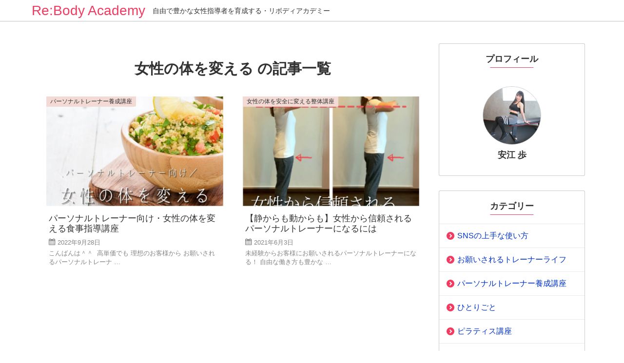

--- FILE ---
content_type: text/html; charset=UTF-8
request_url: https://rebody-academy.com/blog/tag/%E5%A5%B3%E6%80%A7%E3%81%AE%E4%BD%93%E3%82%92%E5%A4%89%E3%81%88%E3%82%8B
body_size: 15117
content:
<!DOCTYPE html>
<html prefix="og: http://ogp.me/ns# fb: http://ogp.me/ns/fb# article: http://ogp.me/ns/article#" lang="ja">
<head>
<meta charset="UTF-8">
<meta http-equiv="X-UA-Compatible" content="IE=edge">
<title>女性の体を変える | 初心者から始められる・整体コース・独立起業サポートあり</title>
<meta name='robots' content='max-image-preview:large' />
<meta name="robots" content="noindex" />
<meta name="viewport" content="width=1170, viewport-fit=cover">
		
<!--OGP-->
<meta property="og:title" content="女性の体を変える" />
<meta property="og:type" content="article" />
<meta property="og:url" content="https://rebody-academy.com/blog/1840" />
<meta property="og:site_name" content="Re:BodyLab Academy" />
<meta property="og:image" content="https://rebody-academy.com/academy/wp-content/themes/tane/images/no-image.svg" />
<meta property="og:description" content="タグ：女性の体を変えるのページです。" />
<!--END:OGP-->
<!--twitter card-->
<meta name="twitter:card" content="summary" />
<!--END:twitter card-->
<!--microdata card-->
<meta itemprop="name" content="女性の体を変える" />
<meta itemprop="description" content="タグ：女性の体を変えるのページです。" />
<!--END:microdata card-->
<link rel='dns-prefetch' href='//www.googletagmanager.com' />
<link rel="alternate" type="application/rss+xml" title="Re:BodyLab Academy &raquo; フィード" href="https://rebody-academy.com/feed" />
<link rel="alternate" type="application/rss+xml" title="Re:BodyLab Academy &raquo; コメントフィード" href="https://rebody-academy.com/comments/feed" />
<style id='wp-img-auto-sizes-contain-inline-css'>
img:is([sizes=auto i],[sizes^="auto," i]){contain-intrinsic-size:3000px 1500px}
/*# sourceURL=wp-img-auto-sizes-contain-inline-css */
</style>
<link rel='stylesheet' id='koyashi-fa-css' href='https://rebody-academy.com/academy/wp-content/plugins/koyashi/asset/css/all.css?ver=1612946822' media='all' />
<link rel='stylesheet' id='sb_instagram_styles-css' href='https://rebody-academy.com/academy/wp-content/plugins/instagram-feed/css/sbi-styles.min.css?ver=2.9.3.1' media='all' />
<style id='wp-emoji-styles-inline-css'>

	img.wp-smiley, img.emoji {
		display: inline !important;
		border: none !important;
		box-shadow: none !important;
		height: 1em !important;
		width: 1em !important;
		margin: 0 0.07em !important;
		vertical-align: -0.1em !important;
		background: none !important;
		padding: 0 !important;
	}
/*# sourceURL=wp-emoji-styles-inline-css */
</style>
<style id='wp-block-library-inline-css'>
:root{--wp-block-synced-color:#7a00df;--wp-block-synced-color--rgb:122,0,223;--wp-bound-block-color:var(--wp-block-synced-color);--wp-editor-canvas-background:#ddd;--wp-admin-theme-color:#007cba;--wp-admin-theme-color--rgb:0,124,186;--wp-admin-theme-color-darker-10:#006ba1;--wp-admin-theme-color-darker-10--rgb:0,107,160.5;--wp-admin-theme-color-darker-20:#005a87;--wp-admin-theme-color-darker-20--rgb:0,90,135;--wp-admin-border-width-focus:2px}@media (min-resolution:192dpi){:root{--wp-admin-border-width-focus:1.5px}}.wp-element-button{cursor:pointer}:root .has-very-light-gray-background-color{background-color:#eee}:root .has-very-dark-gray-background-color{background-color:#313131}:root .has-very-light-gray-color{color:#eee}:root .has-very-dark-gray-color{color:#313131}:root .has-vivid-green-cyan-to-vivid-cyan-blue-gradient-background{background:linear-gradient(135deg,#00d084,#0693e3)}:root .has-purple-crush-gradient-background{background:linear-gradient(135deg,#34e2e4,#4721fb 50%,#ab1dfe)}:root .has-hazy-dawn-gradient-background{background:linear-gradient(135deg,#faaca8,#dad0ec)}:root .has-subdued-olive-gradient-background{background:linear-gradient(135deg,#fafae1,#67a671)}:root .has-atomic-cream-gradient-background{background:linear-gradient(135deg,#fdd79a,#004a59)}:root .has-nightshade-gradient-background{background:linear-gradient(135deg,#330968,#31cdcf)}:root .has-midnight-gradient-background{background:linear-gradient(135deg,#020381,#2874fc)}:root{--wp--preset--font-size--normal:16px;--wp--preset--font-size--huge:42px}.has-regular-font-size{font-size:1em}.has-larger-font-size{font-size:2.625em}.has-normal-font-size{font-size:var(--wp--preset--font-size--normal)}.has-huge-font-size{font-size:var(--wp--preset--font-size--huge)}.has-text-align-center{text-align:center}.has-text-align-left{text-align:left}.has-text-align-right{text-align:right}.has-fit-text{white-space:nowrap!important}#end-resizable-editor-section{display:none}.aligncenter{clear:both}.items-justified-left{justify-content:flex-start}.items-justified-center{justify-content:center}.items-justified-right{justify-content:flex-end}.items-justified-space-between{justify-content:space-between}.screen-reader-text{border:0;clip-path:inset(50%);height:1px;margin:-1px;overflow:hidden;padding:0;position:absolute;width:1px;word-wrap:normal!important}.screen-reader-text:focus{background-color:#ddd;clip-path:none;color:#444;display:block;font-size:1em;height:auto;left:5px;line-height:normal;padding:15px 23px 14px;text-decoration:none;top:5px;width:auto;z-index:100000}html :where(.has-border-color){border-style:solid}html :where([style*=border-top-color]){border-top-style:solid}html :where([style*=border-right-color]){border-right-style:solid}html :where([style*=border-bottom-color]){border-bottom-style:solid}html :where([style*=border-left-color]){border-left-style:solid}html :where([style*=border-width]){border-style:solid}html :where([style*=border-top-width]){border-top-style:solid}html :where([style*=border-right-width]){border-right-style:solid}html :where([style*=border-bottom-width]){border-bottom-style:solid}html :where([style*=border-left-width]){border-left-style:solid}html :where(img[class*=wp-image-]){height:auto;max-width:100%}:where(figure){margin:0 0 1em}html :where(.is-position-sticky){--wp-admin--admin-bar--position-offset:var(--wp-admin--admin-bar--height,0px)}@media screen and (max-width:600px){html :where(.is-position-sticky){--wp-admin--admin-bar--position-offset:0px}}

/*# sourceURL=wp-block-library-inline-css */
</style><style id='wp-block-paragraph-inline-css'>
.is-small-text{font-size:.875em}.is-regular-text{font-size:1em}.is-large-text{font-size:2.25em}.is-larger-text{font-size:3em}.has-drop-cap:not(:focus):first-letter{float:left;font-size:8.4em;font-style:normal;font-weight:100;line-height:.68;margin:.05em .1em 0 0;text-transform:uppercase}body.rtl .has-drop-cap:not(:focus):first-letter{float:none;margin-left:.1em}p.has-drop-cap.has-background{overflow:hidden}:root :where(p.has-background){padding:1.25em 2.375em}:where(p.has-text-color:not(.has-link-color)) a{color:inherit}p.has-text-align-left[style*="writing-mode:vertical-lr"],p.has-text-align-right[style*="writing-mode:vertical-rl"]{rotate:180deg}
/*# sourceURL=https://rebody-academy.com/academy/wp-includes/blocks/paragraph/style.min.css */
</style>
<style id='global-styles-inline-css'>
:root{--wp--preset--aspect-ratio--square: 1;--wp--preset--aspect-ratio--4-3: 4/3;--wp--preset--aspect-ratio--3-4: 3/4;--wp--preset--aspect-ratio--3-2: 3/2;--wp--preset--aspect-ratio--2-3: 2/3;--wp--preset--aspect-ratio--16-9: 16/9;--wp--preset--aspect-ratio--9-16: 9/16;--wp--preset--color--black: #000000;--wp--preset--color--cyan-bluish-gray: #abb8c3;--wp--preset--color--white: #ffffff;--wp--preset--color--pale-pink: #f78da7;--wp--preset--color--vivid-red: #cf2e2e;--wp--preset--color--luminous-vivid-orange: #ff6900;--wp--preset--color--luminous-vivid-amber: #fcb900;--wp--preset--color--light-green-cyan: #7bdcb5;--wp--preset--color--vivid-green-cyan: #00d084;--wp--preset--color--pale-cyan-blue: #8ed1fc;--wp--preset--color--vivid-cyan-blue: #0693e3;--wp--preset--color--vivid-purple: #9b51e0;--wp--preset--color--koyashi-custom-color-1: #000;--wp--preset--color--koyashi-custom-color-2: #abb8c3;--wp--preset--color--koyashi-custom-color-3: #fff;--wp--preset--color--koyashi-custom-color-4: #f78da7;--wp--preset--color--koyashi-custom-color-5: #cf2e2e;--wp--preset--color--koyashi-custom-color-6: #f4dad4;--wp--preset--color--koyashi-custom-color-7: #f13b61;--wp--preset--color--koyashi-custom-color-8: #7bdcb5;--wp--preset--color--koyashi-custom-color-9: #00d084;--wp--preset--color--koyashi-custom-color-10: #8ed1fc;--wp--preset--color--koyashi-custom-color-11: #0693e3;--wp--preset--color--koyashi-custom-color-12: #9b51e0;--wp--preset--gradient--vivid-cyan-blue-to-vivid-purple: linear-gradient(135deg,rgb(6,147,227) 0%,rgb(155,81,224) 100%);--wp--preset--gradient--light-green-cyan-to-vivid-green-cyan: linear-gradient(135deg,rgb(122,220,180) 0%,rgb(0,208,130) 100%);--wp--preset--gradient--luminous-vivid-amber-to-luminous-vivid-orange: linear-gradient(135deg,rgb(252,185,0) 0%,rgb(255,105,0) 100%);--wp--preset--gradient--luminous-vivid-orange-to-vivid-red: linear-gradient(135deg,rgb(255,105,0) 0%,rgb(207,46,46) 100%);--wp--preset--gradient--very-light-gray-to-cyan-bluish-gray: linear-gradient(135deg,rgb(238,238,238) 0%,rgb(169,184,195) 100%);--wp--preset--gradient--cool-to-warm-spectrum: linear-gradient(135deg,rgb(74,234,220) 0%,rgb(151,120,209) 20%,rgb(207,42,186) 40%,rgb(238,44,130) 60%,rgb(251,105,98) 80%,rgb(254,248,76) 100%);--wp--preset--gradient--blush-light-purple: linear-gradient(135deg,rgb(255,206,236) 0%,rgb(152,150,240) 100%);--wp--preset--gradient--blush-bordeaux: linear-gradient(135deg,rgb(254,205,165) 0%,rgb(254,45,45) 50%,rgb(107,0,62) 100%);--wp--preset--gradient--luminous-dusk: linear-gradient(135deg,rgb(255,203,112) 0%,rgb(199,81,192) 50%,rgb(65,88,208) 100%);--wp--preset--gradient--pale-ocean: linear-gradient(135deg,rgb(255,245,203) 0%,rgb(182,227,212) 50%,rgb(51,167,181) 100%);--wp--preset--gradient--electric-grass: linear-gradient(135deg,rgb(202,248,128) 0%,rgb(113,206,126) 100%);--wp--preset--gradient--midnight: linear-gradient(135deg,rgb(2,3,129) 0%,rgb(40,116,252) 100%);--wp--preset--font-size--small: 14px;--wp--preset--font-size--medium: 20px;--wp--preset--font-size--large: 21px;--wp--preset--font-size--x-large: 42px;--wp--preset--font-size--smaller: 10px;--wp--preset--font-size--huge: 24px;--wp--preset--spacing--20: 0.44rem;--wp--preset--spacing--30: 0.67rem;--wp--preset--spacing--40: 1rem;--wp--preset--spacing--50: 1.5rem;--wp--preset--spacing--60: 2.25rem;--wp--preset--spacing--70: 3.38rem;--wp--preset--spacing--80: 5.06rem;--wp--preset--shadow--natural: 6px 6px 9px rgba(0, 0, 0, 0.2);--wp--preset--shadow--deep: 12px 12px 50px rgba(0, 0, 0, 0.4);--wp--preset--shadow--sharp: 6px 6px 0px rgba(0, 0, 0, 0.2);--wp--preset--shadow--outlined: 6px 6px 0px -3px rgb(255, 255, 255), 6px 6px rgb(0, 0, 0);--wp--preset--shadow--crisp: 6px 6px 0px rgb(0, 0, 0);}:where(.is-layout-flex){gap: 0.5em;}:where(.is-layout-grid){gap: 0.5em;}body .is-layout-flex{display: flex;}.is-layout-flex{flex-wrap: wrap;align-items: center;}.is-layout-flex > :is(*, div){margin: 0;}body .is-layout-grid{display: grid;}.is-layout-grid > :is(*, div){margin: 0;}:where(.wp-block-columns.is-layout-flex){gap: 2em;}:where(.wp-block-columns.is-layout-grid){gap: 2em;}:where(.wp-block-post-template.is-layout-flex){gap: 1.25em;}:where(.wp-block-post-template.is-layout-grid){gap: 1.25em;}.has-black-color{color: var(--wp--preset--color--black) !important;}.has-cyan-bluish-gray-color{color: var(--wp--preset--color--cyan-bluish-gray) !important;}.has-white-color{color: var(--wp--preset--color--white) !important;}.has-pale-pink-color{color: var(--wp--preset--color--pale-pink) !important;}.has-vivid-red-color{color: var(--wp--preset--color--vivid-red) !important;}.has-luminous-vivid-orange-color{color: var(--wp--preset--color--luminous-vivid-orange) !important;}.has-luminous-vivid-amber-color{color: var(--wp--preset--color--luminous-vivid-amber) !important;}.has-light-green-cyan-color{color: var(--wp--preset--color--light-green-cyan) !important;}.has-vivid-green-cyan-color{color: var(--wp--preset--color--vivid-green-cyan) !important;}.has-pale-cyan-blue-color{color: var(--wp--preset--color--pale-cyan-blue) !important;}.has-vivid-cyan-blue-color{color: var(--wp--preset--color--vivid-cyan-blue) !important;}.has-vivid-purple-color{color: var(--wp--preset--color--vivid-purple) !important;}.has-black-background-color{background-color: var(--wp--preset--color--black) !important;}.has-cyan-bluish-gray-background-color{background-color: var(--wp--preset--color--cyan-bluish-gray) !important;}.has-white-background-color{background-color: var(--wp--preset--color--white) !important;}.has-pale-pink-background-color{background-color: var(--wp--preset--color--pale-pink) !important;}.has-vivid-red-background-color{background-color: var(--wp--preset--color--vivid-red) !important;}.has-luminous-vivid-orange-background-color{background-color: var(--wp--preset--color--luminous-vivid-orange) !important;}.has-luminous-vivid-amber-background-color{background-color: var(--wp--preset--color--luminous-vivid-amber) !important;}.has-light-green-cyan-background-color{background-color: var(--wp--preset--color--light-green-cyan) !important;}.has-vivid-green-cyan-background-color{background-color: var(--wp--preset--color--vivid-green-cyan) !important;}.has-pale-cyan-blue-background-color{background-color: var(--wp--preset--color--pale-cyan-blue) !important;}.has-vivid-cyan-blue-background-color{background-color: var(--wp--preset--color--vivid-cyan-blue) !important;}.has-vivid-purple-background-color{background-color: var(--wp--preset--color--vivid-purple) !important;}.has-black-border-color{border-color: var(--wp--preset--color--black) !important;}.has-cyan-bluish-gray-border-color{border-color: var(--wp--preset--color--cyan-bluish-gray) !important;}.has-white-border-color{border-color: var(--wp--preset--color--white) !important;}.has-pale-pink-border-color{border-color: var(--wp--preset--color--pale-pink) !important;}.has-vivid-red-border-color{border-color: var(--wp--preset--color--vivid-red) !important;}.has-luminous-vivid-orange-border-color{border-color: var(--wp--preset--color--luminous-vivid-orange) !important;}.has-luminous-vivid-amber-border-color{border-color: var(--wp--preset--color--luminous-vivid-amber) !important;}.has-light-green-cyan-border-color{border-color: var(--wp--preset--color--light-green-cyan) !important;}.has-vivid-green-cyan-border-color{border-color: var(--wp--preset--color--vivid-green-cyan) !important;}.has-pale-cyan-blue-border-color{border-color: var(--wp--preset--color--pale-cyan-blue) !important;}.has-vivid-cyan-blue-border-color{border-color: var(--wp--preset--color--vivid-cyan-blue) !important;}.has-vivid-purple-border-color{border-color: var(--wp--preset--color--vivid-purple) !important;}.has-vivid-cyan-blue-to-vivid-purple-gradient-background{background: var(--wp--preset--gradient--vivid-cyan-blue-to-vivid-purple) !important;}.has-light-green-cyan-to-vivid-green-cyan-gradient-background{background: var(--wp--preset--gradient--light-green-cyan-to-vivid-green-cyan) !important;}.has-luminous-vivid-amber-to-luminous-vivid-orange-gradient-background{background: var(--wp--preset--gradient--luminous-vivid-amber-to-luminous-vivid-orange) !important;}.has-luminous-vivid-orange-to-vivid-red-gradient-background{background: var(--wp--preset--gradient--luminous-vivid-orange-to-vivid-red) !important;}.has-very-light-gray-to-cyan-bluish-gray-gradient-background{background: var(--wp--preset--gradient--very-light-gray-to-cyan-bluish-gray) !important;}.has-cool-to-warm-spectrum-gradient-background{background: var(--wp--preset--gradient--cool-to-warm-spectrum) !important;}.has-blush-light-purple-gradient-background{background: var(--wp--preset--gradient--blush-light-purple) !important;}.has-blush-bordeaux-gradient-background{background: var(--wp--preset--gradient--blush-bordeaux) !important;}.has-luminous-dusk-gradient-background{background: var(--wp--preset--gradient--luminous-dusk) !important;}.has-pale-ocean-gradient-background{background: var(--wp--preset--gradient--pale-ocean) !important;}.has-electric-grass-gradient-background{background: var(--wp--preset--gradient--electric-grass) !important;}.has-midnight-gradient-background{background: var(--wp--preset--gradient--midnight) !important;}.has-small-font-size{font-size: var(--wp--preset--font-size--small) !important;}.has-medium-font-size{font-size: var(--wp--preset--font-size--medium) !important;}.has-large-font-size{font-size: var(--wp--preset--font-size--large) !important;}.has-x-large-font-size{font-size: var(--wp--preset--font-size--x-large) !important;}
/*# sourceURL=global-styles-inline-css */
</style>

<style id='classic-theme-styles-inline-css'>
/*! This file is auto-generated */
.wp-block-button__link{color:#fff;background-color:#32373c;border-radius:9999px;box-shadow:none;text-decoration:none;padding:calc(.667em + 2px) calc(1.333em + 2px);font-size:1.125em}.wp-block-file__button{background:#32373c;color:#fff;text-decoration:none}
/*# sourceURL=/wp-includes/css/classic-themes.min.css */
</style>
<link rel='stylesheet' id='wp-block-library-theme-css' href='https://rebody-academy.com/academy/wp-includes/css/dist/block-library/theme.min.css?ver=6.9' media='all' />
<style id='koyashi-custom-inline-css'>
.editor-styles-wrapper .has-smaller-font-size,.has-smaller-font-size {font-size:10px;}.editor-styles-wrapper .has-small-font-size,.has-small-font-size {font-size:14px;}.editor-styles-wrapper .has-large-font-size,.has-large-font-size {font-size:21px;}.editor-styles-wrapper .has-huge-font-size,.has-huge-font-size {font-size:24px;}.has-koyashi-custom-color-1-color {color:#000;}.has-koyashi-custom-color-1-background-color {background-color:#000;}.has-koyashi-custom-color-2-color {color:#abb8c3;}.has-koyashi-custom-color-2-background-color {background-color:#abb8c3;}.has-koyashi-custom-color-3-color {color:#fff;}.has-koyashi-custom-color-3-background-color {background-color:#fff;}.has-koyashi-custom-color-4-color {color:#f78da7;}.has-koyashi-custom-color-4-background-color {background-color:#f78da7;}.has-koyashi-custom-color-5-color {color:#cf2e2e;}.has-koyashi-custom-color-5-background-color {background-color:#cf2e2e;}.has-koyashi-custom-color-6-color {color:#f4dad4;}.has-koyashi-custom-color-6-background-color {background-color:#f4dad4;}.has-koyashi-custom-color-7-color {color:#f13b61;}.has-koyashi-custom-color-7-background-color {background-color:#f13b61;}.has-koyashi-custom-color-8-color {color:#7bdcb5;}.has-koyashi-custom-color-8-background-color {background-color:#7bdcb5;}.has-koyashi-custom-color-9-color {color:#00d084;}.has-koyashi-custom-color-9-background-color {background-color:#00d084;}.has-koyashi-custom-color-10-color {color:#8ed1fc;}.has-koyashi-custom-color-10-background-color {background-color:#8ed1fc;}.has-koyashi-custom-color-11-color {color:#0693e3;}.has-koyashi-custom-color-11-background-color {background-color:#0693e3;}.has-koyashi-custom-color-12-color {color:#9b51e0;}.has-koyashi-custom-color-12-background-color {background-color:#9b51e0;}
/*# sourceURL=koyashi-custom-inline-css */
</style>
<link rel='stylesheet' id='yyc-style-css' href='https://rebody-academy.com/academy/wp-content/themes/tane/css/style.css?ver=1620517314' media='all' />
<style id='yyc-custom-inline-css'>
#wpadminbar{position:fixed!important;}body,button,input,select,optgroup,textarea {font-family:Helvetica,"游ゴシック体", YuGothic, "游ゴシック", "Yu Gothic", "メイリオ", sans-serif;;}.entry-content.l-article {font-feature-settings:'pwid';}h1,h2,h3,h4,h5,h6 {font-family:Helvetica,"游ゴシック体", YuGothic, "游ゴシック", "Yu Gothic", "メイリオ", sans-serif;;font-feature-settings:'pwid';}.wrap_contact_info_footer,.main {background-color:#FFF;;}.footer {background-color:#363738;color:#FFF;}.footer a {color:#FFF;}.ft_content th,.ft_content td {border-color:rgba(255,255,255,0.3);}.ft_content.art_MsxRecentEntry li,.ft_content.MsxRecentEntry li,.ft_content.flspike_latestPost li,.ft_content.recent_comment_avatar li {border-color:rgba(255,255,255,0.3);}.ft_content li .post-date,.ft_content .entry_list .entry_list-date {color:rgba(255,255,255,0.7);}.ft_content .textwidget select,.ft_content.widget_archive select,.ft_content.widget_categories select,.ft_content .tagcloud a {color:#FFF;background-color:hsla(210,2%,30%,1);border-color:rgba(255,255,255,0.3);}.ft_content .tagcloud a:hover {box-shadow:1px 1px 0 hsla(0,0%,98%,1) inset,-1px -1px 0 hsla(0,0%,98%,1) inset;}.shop_info-label {color:#363738;background-color:#FFF;}header.header{background-color:#FFF;color:#333;border-bottom-color:rgba(51,51,51,0.3);}.header_scrolled {background-color:#FFF;}.header_info_text{background-color:#f13b61;color:#FFF;}.head_title {font-size:20px;}@media screen and (min-width:720px) {.head_title {font-size:28px;}}.head_title a{color:#f13b61;}.header .main_nav .headMenu .sub-menu,.header .main_nav {background-color:rgba(255,255,255,1)}.main_nav.main_nav_right .headMenu .sub-menu {background-color:#FFF}.header .headMenu::after,.header .headMenu li.menu-item-has-children::after,.header .headMenu li a,.header .headMenu li a:visited {color:#333;}@media screen and (min-width:720px) {.header .main_nav.main_nav_right {background-color:transparent;}.header .main_nav.main_nav_right .headMenu .sub-menu {background-color:#FFF}.header .main_nav_right .headMenu::after,.header .main_nav_right .headMenu li.menu-item-has-children::after,.header .main_nav_right .headMenu li a,.header .main_nav_right .headMenu li a:visited {color:#333;}.header .main_nav_right .headMenu li a:hover {color:#333;opacity:0.7;}.header .main_nav.main_nav_right .headMenu .sub-menu li a:hover {opacity:1;color:#FFF;background-color:#333;}}header .mobile_menu_button {color:#333;}.nav_menu-button_icon::before,.nav_menu-button_icon::after,.nav_menu-button_icon {background-color:#333;}.header .headMenu li a:hover {color:#333;}.main_nav:not(.main_nav_right) .headMenu li a:hover {background-color:rgba(247,247,247,1)}.header .mobile_navi_panel.mobile_navi_bordered .headMenu,.header .mobile_navi_panel.mobile_navi_bordered .headMenu li {border-color:rgba(51,51,51,0.4);}.wrapper_head_copy{background-color:#fff;}.breadcrumb {color:#333;}.breadcrumb a {color:#03C;}.prev_post:before,.next_post:after,.post-count,.footNav.baseColor a,.baseColor{color:#FFF;background-color:#f13b61;}.base2Color{color:#333;background-color:#f3dad5;}.baseborder {border-color:#f13b61;}.baseborder-top{border-top-color:#f13b61;}.baseborder-right{border-right-color:#f13b61;}.baseborder-bottom{border-bottom-color:#f13b61;}.baseborder-left{border-left-color:#f13b61;}.base2border{border-color:#f3dad5;}.base2border-top{border-top-color:#f3dad5;}.base2border-right{border-right-color:#f3dad5;}.base2border-bottom{border-bottom-color:#f3dad5;}.base2border-left{border-left-color:#f3dad5;}.base2borderTxt{border-color:#333;}.base2borderTxt-top{border-top-color:#333;}.base2borderTxt-right{border-right-color:#333;}.base2borderTxt-bottom{border-bottom-color:#333;}.base2borderTxt-left{border-left-color:#333;}.rb_tel,.rb_tel:hover {background-color:#32B441;color:#FFF;}.contact_bottom-tel {color:#32B441;}.rb_contact,.rb_contact:visited,.rb_contact:hover {background-color:#FF6900;color:#FFF;}.rb_booking,.rb_booking:visited,.rb_booking:hover {background-color:#c30705;color:#FFF;}.rb_line,.rb_line:visited,.rb_line:hover {background-color:#00B500;color:#FFF;}.rb_form_button.rb_contact{}.rb_form_button.rb_booking{}.hero_header-copy .header_search_box input[type="submit"] {color:#FFF;background-color:#1a73e8}.footNav.fn_custom {background-color:#efefef;}.footNav.fn_custom .foot_menu,.footNav.fn_custom .mobile_menu_button,.footNav.fn_custom li,.footNav.fn_custom li a {color:#666;}.footNav.baseColor .foot_menu {background-color:hsla(347.5,87%,67%,1);color:#FFF;}.footNav.fn_custom .foot_menu {background-color:hsla(0,0%,89%,1);}.widget_archive a:before,.widget_categories a:before {color:#f13b61;}.wrapper_hero_header{background-color:#ffffff;background-image:url(https://rebody-academy.com/academy/wp-content/uploads/2023/11/78b7dd0e71994253c3cbf4c4e46aeb38.jpg);height:540px;background-size:auto 100%;-ms-grid-rows:1fr 1fr 1fr;grid-template-rows:1fr 1fr 1fr;}@media screen and (min-width:720px) {.wrapper_hero_header{-ms-grid-rows:1fr 1fr 1fr;grid-template-rows:1fr 1fr 1fr;}}.hero_video-wrapper{opacity:0.6;}.hero_header-wrapper_color{background-color:transparent;}.hero_header-copy{color:#fff;font-size:25px;text-align:center;font-weight:700;}.hearo_header-subcopy{color:#fff;font-size:15px;text-align:center;font-weight:700;}@media (min-width:600px){.hero_header-copy{font-size:30px;text-align:center;font-weight:700;}.hearo_header-subcopy{font-size:20px;text-align:center;font-weight:700;}}.hearo_header-copy.cascade,.hearo_header-subcopy.cascade,.wrapper_hero_header .hero_header-copy:not(.cascade){background-color:rgba(51,51,51,0);}.swiper-button-prev:after,.swiper-button-next:after,.hero_header_scroll:not(.custom_color),.hero_header_scroll:not(.custom_color):hover{color:#fff;}.swiper-pagination-bullet-active {background-color:#fff;}.hero_button {color:#FFF;background-color:#1a73e8;border-color:#FFF;}.slider_zoom .swiper-slide-active img,.slider_zoom .swiper-slide-duplicate-active img,.slider_zoom .swiper-slide-prev img{animation:zoomUp 10s linear 0s 1 normal both;}.fullwidth_eyecatch .index_thumb {height:100px;}@media (min-width:600px){.fullwidth_eyecatch .index_thumb {height:200px;}}.contents_contact_info,.content,.full-width .widget_top,.textwidget select,.widget_archive select,.widget_categories select,.header_archive,.art_content .menu-item .sub-menu,.sb_content .menu-item .sub-menu,.art_content .page_item .children,.sb_content .page_item .children,.index_layout-list .index_items,.index_layout-card .article a,.wrapper_posts,.tablenav,.snsb_home,.pre-next-posts-single>div,.in_content > div,.comments_block,.sidebar > div,.article {background-color:#FFF;color:#333;}.mobile_table_note,.pn_caption,.sidebar li .post-date,.sidebar .entry_list .entry_list-date,.in_content li .post-date,.in_content .entry_list .entry_list-date {color:rgba(51,51,51,0.7);}.main_widgets .art_content .menu-item .sub-menu a,.sidebar_bottom .sb_content .menu-item .sub-menu a,.main_widgets .art_content .page_item .children a,.sidebar_bottom .sb_content .page_item .children a {background-color:#FFF;}a.post_author,.pre-next-posts-single>div a,.in_content div a,.in_content div a div:not(.entry_tile-date),.comments_block a,.sidebar div a,.sidebar div a div,.article a:not([class]) {color:#03C;}.pre-next-posts-single>div:hover,.art_MsxRecentEntry li a:hover,.MsxRecentEntry li a:hover,.flspike_latestPost li a:hover,.recent_comment_avatar li a:hover,.art_content .page_item.current_menu-item,.art_content .page_item.current_page_item,.art_content .menu-item.current_menu-item,.art_content .menu-item.current_page_item,.sb_content .page_item.current_menu-item,.sb_content .page_item.current_page_item,.sb_content .menu-item.current_menu-item,.sb_content .menu-item.current_page_item,.art_content[class*="widget_"]:not(.widget_recent_comments):not(.widget_rss):not(.widget_text) li>a:hover,.sb_content[class*="widget_"]:not(.widget_recent_comments):not(.widget_rss):not(.widget_text) li>a:hover,.index_layout-card .article a:hover,.index_layout-list .index_items:hover {background-color:hsla(0,0%,98%,1);}.sb_content .tagcloud a:hover,.art_content .tagcloud a:hover {background-color:hsla(0,0%,98%,1);box-shadow:1px 1px 0 hsla(225,100%,48%,1) inset,-1px -1px 0 hsla(225,100%,48%,1) inset;}.unite_design .pre-next-posts-single>div,.comment-respond,.tagcloud a,.textwidget select,.widget_archive select,.widget_categories select,pre,code:not([class]),blockquote,th,.sc_mokuji,.entry-footer {background-color:hsla(0,0%,98%,1);}.sc_mokuji-toggle::after,.sc_mokuji-toggle::before {background-color:#333;}.tagcloud a,.textwidget select,.widget_archive select,.widget_categories select,pre,code:not([class]),blockquote,th, td,.index_layout-list .article:last-child,.index_layout-list .article+.article,.art_content .wpp-list li,.sb_content .wpp-list li,.art_MsxRecentEntry li,.MsxRecentEntry li,.flspike_latestPost li,.recent_comment_avatar li,.art_content[class*="widget_"]:not(.widget_recent_comments):not(.widget_rss):not(.widget_text) li>a,.sb_content[class*="widget_"]:not(.widget_recent_comments):not(.widget_rss):not(.widget_text) li>a,.sc_mokuji {border-color:rgba(51,51,51,0.1);}.mobile_sidebar .art_content .wpp-list li,.mobile_sidebar .sb_content .wpp-list li,.mobile_sidebar .art_MsxRecentEntry li,.mobile_sidebar .MsxRecentEntry li,.mobile_sidebar .flspike_latestPost li,.mobile_sidebar .recent_comment_avatar li,.mobile_sidebar .art_content[class*="widget_"]:not(.widget_recent_comments):not(.widget_rss):not(.widget_text) li>a,.mobile_sidebar .sb_content[class*="widget_"]:not(.widget_recent_comments):not(.widget_rss):not(.widget_text) li>a {border-color:#efefef;}.mobile_sidebar .tagcloud a,.mobile_sidebar th,.mobile_sidebar td,.mobile_sidebar .textwidget select,.mobile_sidebar .widget_archive select,.mobile_sidebar .widget_categories select {border-color:#ccc;background-color:#efefef;}.mobile_sidebar .textwidget select,.mobile_sidebar .widget_archive select,.mobile_sidebar .widget_categories select {color:#333;}.mobile_sidebar td{background-color:transparent;}blockquote:before,blockquote:after {color:rgba(51,51,51,0.6);}.entry-header .entry-title {color:#333;}.entry-header .entry-title {border-color:#CCCCCC;}.fullwidth_eyecatch .index_thumb {background-color:#FFF;}.content .textwidget h2,.art_h-for-woman .content .textwidget h2,.l-article h2,.art_h-v_line .l-article h2,.art_h-b_line .l-article h2,.art_h-for-woman .l-article h2,.art_h-underline .l-article h2,.art_h-udline-bold .l-article h2,.art_h-vline .l-article h2 {color:#333;border-color:#f13b61;}.art_h-balloon .l-article h2,.art_h-balloon_round .l-article h2,.art_h-theme .l-article h2 {color:#FFF;background-color:#f13b61}.art_h-balloon .l-article h2:after,.art_h-balloon_round .l-article h2:after {border-color:#f13b61 transparent;}.art_h-underline-2tone .l-article h2,.art_h-underline-2tone .textwidget h2 {color:#333;border-color:#f13b61;}.art_h-underline-2tone .l-article h2::after,.art_h-underline-2tone .textwidget h2::after {border-color:#333;}.comments_area-h2 span,.comment-reply-title span,.index_header-title,.tokuten,.header_sb-theme_color .entry_toc-item_title,.entry_toc-item_title-text {border-color:;}[class*='art_h3'] .entry-content h3,.l-article h3,.textwidget h3,.comment_item-content h3 {color:#333;border-color:#f13b61;}.art_h-stripe .l-article h2::after,.art_h-stripe .textwidget h2::after {background:-webkit-repeating-linear-gradient(-45deg, #f13b61, #f13b61 2px, #FFF 2px, #FFF 4px);background:repeating-linear-gradient(-45deg, #f13b61, #f13b61 2px, #FFF 2px, #FFF 4px);}.art_h-both_end .l-article h2::before,.art_h-both_end .l-article h2::after,.art_h-both_end .textwidget h2::before,.art_h-both_end .textwidget h2::after {background-color:#f13b61;}.art_h-bracket .l-article h2::before,.art_h-bracket .l-article h2::after,.art_h-bracket .textwidget h2::before,.art_h-bracket .textwidget h2::after {border-color:#f13b61;}.art_h-dropcap .l-article h2::first-letter,.art_h-dropcap .textwidget h2::first-letter {color:#f13b61;}.art_h-dropcap_circle .l-article h2,.art_h-dropcap_circle .textwidget h2 {color:#f13b61;}.art_h-dropcap_circle .l-article h2::first-letter,.art_h-dropcap_circle .textwidget h2::first-letter {color:#FFF;background-color:#f13b61;}.art_h-for-woman .l-article h2::before,.art_h-for-woman .l-article h2::after {background-color:#f13b61;}.art_h-for-woman .content .textwidget h2::before,.art_h-for-woman .content .textwidget h2::after,.content .art_h-for-woman .textwidget h2::before,.content .art_h-for-woman .textwidget h2::after{background-color:;}[class*="is-style-list-number"] li::before {color:#FFF;background-color:#f13b61;}.is-style-list-number-square-white li::before,.is-style-list-number-circle-white li::before {color:#f13b61;border-color:#f13b61;background-color:transparent;}[class*="is-style-check"] li:before {color:#f13b61;}.widget_h-b_line .comments_block h2:after,.widget_h-b_line .sb_content h3:after,.widget_h-b_line .art_content h3:after {border-color:#f13b61;}.widget_h-b_line .b_line a,.widget_h-b_line .b_line {color:#333;}[class*="widget"] .baseColor{color:#FFF;background-color:#f13b61;}[class*="widget"] .baseColor a {color:#FFF;}#commentform input[type="submit"] {color:#363738;background-color:#dcbb86;}.page-numbers:hover,.tablenav .current{color:#FFF;background-color:#333;}.page-numbers {color:#03C;}
/*# sourceURL=yyc-custom-inline-css */
</style>
<link rel='stylesheet' id='yyc-child-style-css' href='https://rebody-academy.com/academy/wp-content/themes/tane-child/css/style.css?ver=1620517314' media='all' />
<script src="https://rebody-academy.com/academy/wp-includes/js/jquery/jquery.min.js?ver=3.7.1" id="jquery-core-js"></script>
<script src="https://rebody-academy.com/academy/wp-includes/js/jquery/jquery-migrate.min.js?ver=3.4.1" id="jquery-migrate-js"></script>

<!-- Site Kit によって追加された Google タグ（gtag.js）スニペット -->
<!-- Google アナリティクス スニペット (Site Kit が追加) -->
<script src="https://www.googletagmanager.com/gtag/js?id=GT-5D4LJF9" id="google_gtagjs-js" async></script>
<script id="google_gtagjs-js-after">
window.dataLayer = window.dataLayer || [];function gtag(){dataLayer.push(arguments);}
gtag("set","linker",{"domains":["rebody-academy.com"]});
gtag("js", new Date());
gtag("set", "developer_id.dZTNiMT", true);
gtag("config", "GT-5D4LJF9");
//# sourceURL=google_gtagjs-js-after
</script>
<link rel="https://api.w.org/" href="https://rebody-academy.com/wp-json/" /><link rel="alternate" title="JSON" type="application/json" href="https://rebody-academy.com/wp-json/wp/v2/tags/152" /><link rel="EditURI" type="application/rsd+xml" title="RSD" href="https://rebody-academy.com/academy/xmlrpc.php?rsd" />
<meta name="generator" content="Site Kit by Google 1.170.0" /><link rel="icon" href="https://rebody-academy.com/academy/wp-content/uploads/2021/02/cropped-ReBodyLab-logo-32x32.png" sizes="32x32" />
<link rel="icon" href="https://rebody-academy.com/academy/wp-content/uploads/2021/02/cropped-ReBodyLab-logo-192x192.png" sizes="192x192" />
<link rel="apple-touch-icon" href="https://rebody-academy.com/academy/wp-content/uploads/2021/02/cropped-ReBodyLab-logo-180x180.png" />
<meta name="msapplication-TileImage" content="https://rebody-academy.com/academy/wp-content/uploads/2021/02/cropped-ReBodyLab-logo-270x270.png" />
</head>
<body id="pagetop" class="archive tag tag-152 wp-embed-responsive wp-theme-tane wp-child-theme-tane-child class-name awshop">
			<header id="js-header" class="header header_out_hero">
		<div class="header-content header_layout_left header_nav-unite">
					
	<div class="wrapTitle title_align_left head_sub_copy-right">
		<div class="head_subtitle"><p>自由で豊かな女性指導者を育成する・リボディアカデミー</p>
</div>		<div class="head_title"><a href="https://rebody-academy.com">Re:Body Academy</a></div>	</div>
						</div>
			</header>
	<div id="js-main" class="main">
							<div id="content" class="content clearfix sidebar_right content-2col index_layout-card card_1col_col3 card_2col_col2 card_sp_col1 frame unite_design widget_t-center widget_h-b_line art_t-left art_h-simple art_h3-simple" itemprop="mainContentOfPage" itemscope="itemscope" itemtype="http://schema.org/Blog">
		<div class="wrap_article">
						<header class="header_archive">
			<h1 class="archive_h1">女性の体を変える の記事一覧</h1>				</header>
				<div class="wrapper_posts">
		<article class="article index" itemscope itemtype="https://schema.org/CreativeWork">
	<a href="https://rebody-academy.com/blog/1840" class="index_items">
				<div class="index_thumb thumb-rect">
			<img width="670" height="670" src="https://rebody-academy.com/academy/wp-content/uploads/2022/09/064e63e6e1a9f40a1188ceb574de0bf2-768x768.jpg" class="attachment-medium_large size-medium_large wp-post-image" alt="パーソナルトレーナー向け・女性の体を変える食事指導講座" itemprop="image" decoding="async" fetchpriority="high" srcset="https://rebody-academy.com/academy/wp-content/uploads/2022/09/064e63e6e1a9f40a1188ceb574de0bf2-768x768.jpg 768w, https://rebody-academy.com/academy/wp-content/uploads/2022/09/064e63e6e1a9f40a1188ceb574de0bf2-300x300.jpg 300w, https://rebody-academy.com/academy/wp-content/uploads/2022/09/064e63e6e1a9f40a1188ceb574de0bf2-1024x1024.jpg 1024w, https://rebody-academy.com/academy/wp-content/uploads/2022/09/064e63e6e1a9f40a1188ceb574de0bf2-150x150.jpg 150w, https://rebody-academy.com/academy/wp-content/uploads/2022/09/064e63e6e1a9f40a1188ceb574de0bf2-100x100.jpg 100w, https://rebody-academy.com/academy/wp-content/uploads/2022/09/064e63e6e1a9f40a1188ceb574de0bf2.jpg 1080w" sizes="(max-width: 670px) 100vw, 670px" />		</div>
				<div class="index_content">
			<div class="index_title">
				<h2 class="index_items-title" itemprop="headline">パーソナルトレーナー向け・女性の体を変える食事指導講座</h2>				<div class="postData">
					<div class="post-date"><span class="post_pub"><time class="entry-date published" datetime="2022-09-28T18:00:00+09:00">2022年9月28日</time></span></div>				</div>
				<div class="wrap_archive_category">
					<span class="label_category base2Color">パーソナルトレーナー養成講座</span>				</div>
			</div>
						<section class="index_list-excerpt">
				<p>こんばんは＾＾ ⁡ 高単価でも 理想のお客様から お願いされるパーソナルトレーナ &#8230;</p>
			</section>
					</div>
	</a>
</article>
<article class="article index" itemscope itemtype="https://schema.org/CreativeWork">
	<a href="https://rebody-academy.com/blog/1012" class="index_items">
				<div class="index_thumb thumb-rect">
			<img width="670" height="670" src="https://rebody-academy.com/academy/wp-content/uploads/2021/06/a99dea8aaba154a88c78eb6c31383802-768x768.jpg" class="attachment-medium_large size-medium_large wp-post-image" alt="【静からも動からも】女性から信頼されるパーソナルトレーナーになるには" itemprop="image" decoding="async" srcset="https://rebody-academy.com/academy/wp-content/uploads/2021/06/a99dea8aaba154a88c78eb6c31383802-768x768.jpg 768w, https://rebody-academy.com/academy/wp-content/uploads/2021/06/a99dea8aaba154a88c78eb6c31383802-300x300.jpg 300w, https://rebody-academy.com/academy/wp-content/uploads/2021/06/a99dea8aaba154a88c78eb6c31383802-1024x1024.jpg 1024w, https://rebody-academy.com/academy/wp-content/uploads/2021/06/a99dea8aaba154a88c78eb6c31383802-150x150.jpg 150w, https://rebody-academy.com/academy/wp-content/uploads/2021/06/a99dea8aaba154a88c78eb6c31383802-100x100.jpg 100w, https://rebody-academy.com/academy/wp-content/uploads/2021/06/a99dea8aaba154a88c78eb6c31383802.jpg 1080w" sizes="(max-width: 670px) 100vw, 670px" />		</div>
				<div class="index_content">
			<div class="index_title">
				<h2 class="index_items-title" itemprop="headline">【静からも動からも】女性から信頼されるパーソナルトレーナーになるには</h2>				<div class="postData">
					<div class="post-date"><span class="post_pub"><time class="entry-date published" datetime="2021-06-03T10:07:00+09:00">2021年6月3日</time></span></div>				</div>
				<div class="wrap_archive_category">
					<span class="label_category base2Color">女性の体を安全に変える整体講座</span>				</div>
			</div>
						<section class="index_list-excerpt">
				<p>未経験からお客様にお願いされるパーソナルトレーナーになる！ 自由な働き方も豊かな &#8230;</p>
			</section>
					</div>
	</a>
</article>
		</div>
		<div class="tablenav">
</div>
		<div class="snsb_home">
					</div>
			</div>
		<nav id="sidebar" class="sidebar">
<div id="flspike_profile-3" class="flspike_profile sb_content">			<h3 class="b_line">プロフィール</h3>					<div class="profile_widget_content">
				<div class="wrap_profile_info">
					<div class="profile_widget_img"><img src="https://rebody-academy.com/academy/wp-content/uploads/2021/02/5ba3fa51b8639a1b5b1ed200fdbc3f67.jpg" alt="安江 歩" /></div>
					<div class="profile_widget_title">
						<span class="profile_widget_name">安江 歩</span><br>
											</div>
				</div>
				<div class="profile_widget_text">
									</div>
							</div>

		</div><div id="categories-4" class="widget_categories sb_content"><h3 class="b_line">カテゴリー</h3>
			<ul>
					<li class="cat-item cat-item-65"><a href="https://rebody-academy.com/blog/category/sns%e3%81%ae%e4%b8%8a%e6%89%8b%e3%81%aa%e4%bd%bf%e3%81%84%e6%96%b9">SNSの上手な使い方</a>
</li>
	<li class="cat-item cat-item-11"><a href="https://rebody-academy.com/blog/category/%e3%81%8a%e9%a1%98%e3%81%84%e3%81%95%e3%82%8c%e3%82%8b%e3%83%88%e3%83%ac%e3%83%bc%e3%83%8a%e3%83%bc%e3%83%a9%e3%82%a4%e3%83%95">お願いされるトレーナーライフ</a>
</li>
	<li class="cat-item cat-item-10"><a href="https://rebody-academy.com/blog/category/%e3%83%91%e3%83%bc%e3%82%bd%e3%83%8a%e3%83%ab%e3%83%88%e3%83%ac%e3%83%bc%e3%83%8a%e3%83%bc%e9%a4%8a%e6%88%90%e8%ac%9b%e5%ba%a7">パーソナルトレーナー養成講座</a>
</li>
	<li class="cat-item cat-item-147"><a href="https://rebody-academy.com/blog/category/%e3%81%b2%e3%81%a8%e3%82%8a%e3%81%94%e3%81%a8">ひとりごと</a>
</li>
	<li class="cat-item cat-item-264"><a href="https://rebody-academy.com/blog/category/%e3%83%94%e3%83%a9%e3%83%86%e3%82%a3%e3%82%b9%e8%ac%9b%e5%ba%a7">ピラティス講座</a>
</li>
	<li class="cat-item cat-item-50"><a href="https://rebody-academy.com/blog/category/%e3%83%97%e3%83%ad%e3%83%95%e3%82%a3%e3%83%bc%e3%83%ab">プロフィール</a>
</li>
	<li class="cat-item cat-item-27"><a href="https://rebody-academy.com/blog/category/%e5%a5%b3%e6%80%a7%e3%83%88%e3%83%ac%e3%83%bc%e3%83%8a%e3%83%bc%e3%83%97%e3%83%ad%e3%83%87%e3%83%a5%e3%83%bc%e3%82%b9">女性トレーナープロデュース</a>
</li>
	<li class="cat-item cat-item-116"><a href="https://rebody-academy.com/blog/category/%e5%a5%b3%e6%80%a7%e3%81%ae%e4%bd%93%e3%82%92%e5%ae%89%e5%85%a8%e3%81%ab%e5%a4%89%e3%81%88%e3%82%8b%e6%95%b4%e4%bd%93%e8%ac%9b%e5%ba%a7">女性の体を安全に変える整体講座</a>
</li>
	<li class="cat-item cat-item-1"><a href="https://rebody-academy.com/blog/category/uncategorized">未分類</a>
</li>
	<li class="cat-item cat-item-9"><a href="https://rebody-academy.com/blog/category/%e8%aa%b0%e3%82%82%e6%95%99%e3%81%88%e3%81%a6%e3%81%8f%e3%82%8c%e3%81%aa%e3%81%84%e8%b1%86%e7%9f%a5%e8%ad%98">誰も教えてくれない豆知識</a>
</li>
			</ul>

			</div>		<div id="recent-post-thum-3" class="flspike_latestPost sb_content">		<h3 class="b_line">			最近の投稿		</h3>			<ul class="wrap_recentposts entry_list">
							<li class="recentposts entry_list-item">
					<a href="https://rebody-academy.com/blog/1986">
						<div class="wrap_recentposts_thum">
							<img width="670" height="838" src="https://rebody-academy.com/academy/wp-content/uploads/2022/12/4-1-768x960.jpg" class="fit_width wp-post-image" alt="" decoding="async" loading="lazy" srcset="https://rebody-academy.com/academy/wp-content/uploads/2022/12/4-1-768x960.jpg 768w, https://rebody-academy.com/academy/wp-content/uploads/2022/12/4-1-240x300.jpg 240w, https://rebody-academy.com/academy/wp-content/uploads/2022/12/4-1-819x1024.jpg 819w, https://rebody-academy.com/academy/wp-content/uploads/2022/12/4-1-80x100.jpg 80w, https://rebody-academy.com/academy/wp-content/uploads/2022/12/4-1.jpg 1080w" sizes="auto, (max-width: 670px) 100vw, 670px" />						</div>
						<div class="recenntposts_text">
							<div class="new_post_title">&lt;strong&gt;ここまでやればおしまい！というラインはない。&lt;/strong&gt;</div>
												</div>
					</a>
				</li>
							<li class="recentposts entry_list-item">
					<a href="https://rebody-academy.com/blog/1983">
						<div class="wrap_recentposts_thum">
							<img width="670" height="838" src="https://rebody-academy.com/academy/wp-content/uploads/2022/12/1-768x960.jpg" class="fit_width wp-post-image" alt="" decoding="async" loading="lazy" srcset="https://rebody-academy.com/academy/wp-content/uploads/2022/12/1-768x960.jpg 768w, https://rebody-academy.com/academy/wp-content/uploads/2022/12/1-240x300.jpg 240w, https://rebody-academy.com/academy/wp-content/uploads/2022/12/1-819x1024.jpg 819w, https://rebody-academy.com/academy/wp-content/uploads/2022/12/1-80x100.jpg 80w, https://rebody-academy.com/academy/wp-content/uploads/2022/12/1.jpg 1080w" sizes="auto, (max-width: 670px) 100vw, 670px" />						</div>
						<div class="recenntposts_text">
							<div class="new_post_title">これやっちゃダメ！お客様の信頼を失う やりがちなコト</div>
												</div>
					</a>
				</li>
							<li class="recentposts entry_list-item">
					<a href="https://rebody-academy.com/blog/1980">
						<div class="wrap_recentposts_thum">
							<img width="670" height="670" src="https://rebody-academy.com/academy/wp-content/uploads/2022/12/492f70df592ee46b79318e7937f2a7f4-768x768.jpg" class="fit_width wp-post-image" alt="" decoding="async" loading="lazy" srcset="https://rebody-academy.com/academy/wp-content/uploads/2022/12/492f70df592ee46b79318e7937f2a7f4-768x768.jpg 768w, https://rebody-academy.com/academy/wp-content/uploads/2022/12/492f70df592ee46b79318e7937f2a7f4-300x300.jpg 300w, https://rebody-academy.com/academy/wp-content/uploads/2022/12/492f70df592ee46b79318e7937f2a7f4-1024x1024.jpg 1024w, https://rebody-academy.com/academy/wp-content/uploads/2022/12/492f70df592ee46b79318e7937f2a7f4-150x150.jpg 150w, https://rebody-academy.com/academy/wp-content/uploads/2022/12/492f70df592ee46b79318e7937f2a7f4-100x100.jpg 100w, https://rebody-academy.com/academy/wp-content/uploads/2022/12/492f70df592ee46b79318e7937f2a7f4.jpg 1080w" sizes="auto, (max-width: 670px) 100vw, 670px" />						</div>
						<div class="recenntposts_text">
							<div class="new_post_title">&lt;strong&gt;同じ講座を受けたのに、わたしの成果が少ないのはなんで？&lt;/strong&gt;</div>
												</div>
					</a>
				</li>
							<li class="recentposts entry_list-item">
					<a href="https://rebody-academy.com/blog/1974">
						<div class="wrap_recentposts_thum">
							<img width="670" height="838" src="https://rebody-academy.com/academy/wp-content/uploads/2022/12/4-768x960.jpg" class="fit_width wp-post-image" alt="" decoding="async" loading="lazy" srcset="https://rebody-academy.com/academy/wp-content/uploads/2022/12/4-768x960.jpg 768w, https://rebody-academy.com/academy/wp-content/uploads/2022/12/4-240x300.jpg 240w, https://rebody-academy.com/academy/wp-content/uploads/2022/12/4-819x1024.jpg 819w, https://rebody-academy.com/academy/wp-content/uploads/2022/12/4-80x100.jpg 80w, https://rebody-academy.com/academy/wp-content/uploads/2022/12/4.jpg 1080w" sizes="auto, (max-width: 670px) 100vw, 670px" />						</div>
						<div class="recenntposts_text">
							<div class="new_post_title">&lt;strong&gt;2023年猫背矯正習得講座を開催いたします。&lt;/strong&gt;</div>
												</div>
					</a>
				</li>
							<li class="recentposts entry_list-item">
					<a href="https://rebody-academy.com/blog/1970">
						<div class="wrap_recentposts_thum">
							<img width="670" height="838" src="https://rebody-academy.com/academy/wp-content/uploads/2022/12/23-768x960.jpg" class="fit_width wp-post-image" alt="" decoding="async" loading="lazy" srcset="https://rebody-academy.com/academy/wp-content/uploads/2022/12/23-768x960.jpg 768w, https://rebody-academy.com/academy/wp-content/uploads/2022/12/23-240x300.jpg 240w, https://rebody-academy.com/academy/wp-content/uploads/2022/12/23-819x1024.jpg 819w, https://rebody-academy.com/academy/wp-content/uploads/2022/12/23-80x100.jpg 80w, https://rebody-academy.com/academy/wp-content/uploads/2022/12/23.jpg 1080w" sizes="auto, (max-width: 670px) 100vw, 670px" />						</div>
						<div class="recenntposts_text">
							<div class="new_post_title">わたしの進む道は見える！だけど夢が見えない。</div>
												</div>
					</a>
				</li>
							<li class="recentposts entry_list-item">
					<a href="https://rebody-academy.com/blog/1966">
						<div class="wrap_recentposts_thum">
							<img width="670" height="838" src="https://rebody-academy.com/academy/wp-content/uploads/2022/12/47fd6e26c0dbd975665d3db937014fc6-768x960.jpg" class="fit_width wp-post-image" alt="" decoding="async" loading="lazy" srcset="https://rebody-academy.com/academy/wp-content/uploads/2022/12/47fd6e26c0dbd975665d3db937014fc6-768x960.jpg 768w, https://rebody-academy.com/academy/wp-content/uploads/2022/12/47fd6e26c0dbd975665d3db937014fc6-240x300.jpg 240w, https://rebody-academy.com/academy/wp-content/uploads/2022/12/47fd6e26c0dbd975665d3db937014fc6-819x1024.jpg 819w, https://rebody-academy.com/academy/wp-content/uploads/2022/12/47fd6e26c0dbd975665d3db937014fc6-80x100.jpg 80w, https://rebody-academy.com/academy/wp-content/uploads/2022/12/47fd6e26c0dbd975665d3db937014fc6.jpg 1080w" sizes="auto, (max-width: 670px) 100vw, 670px" />						</div>
						<div class="recenntposts_text">
							<div class="new_post_title">夢は、「パーソナルトレーナーになること！」でほんとに大丈夫？</div>
												</div>
					</a>
				</li>
							<li class="recentposts entry_list-item">
					<a href="https://rebody-academy.com/blog/1961">
						<div class="wrap_recentposts_thum">
							<img width="670" height="838" src="https://rebody-academy.com/academy/wp-content/uploads/2022/12/5-768x960.jpg" class="fit_width wp-post-image" alt="" decoding="async" loading="lazy" srcset="https://rebody-academy.com/academy/wp-content/uploads/2022/12/5-768x960.jpg 768w, https://rebody-academy.com/academy/wp-content/uploads/2022/12/5-240x300.jpg 240w, https://rebody-academy.com/academy/wp-content/uploads/2022/12/5-819x1024.jpg 819w, https://rebody-academy.com/academy/wp-content/uploads/2022/12/5-80x100.jpg 80w, https://rebody-academy.com/academy/wp-content/uploads/2022/12/5.jpg 1080w" sizes="auto, (max-width: 670px) 100vw, 670px" />						</div>
						<div class="recenntposts_text">
							<div class="new_post_title">コンサル生の成果！  3ヶ月コース・成約おめでとうございます！</div>
												</div>
					</a>
				</li>
							<li class="recentposts entry_list-item">
					<a href="https://rebody-academy.com/blog/1957">
						<div class="wrap_recentposts_thum">
							<img width="670" height="838" src="https://rebody-academy.com/academy/wp-content/uploads/2022/11/1-1-768x960.jpg" class="fit_width wp-post-image" alt="" decoding="async" loading="lazy" srcset="https://rebody-academy.com/academy/wp-content/uploads/2022/11/1-1-768x960.jpg 768w, https://rebody-academy.com/academy/wp-content/uploads/2022/11/1-1-240x300.jpg 240w, https://rebody-academy.com/academy/wp-content/uploads/2022/11/1-1-819x1024.jpg 819w, https://rebody-academy.com/academy/wp-content/uploads/2022/11/1-1-80x100.jpg 80w, https://rebody-academy.com/academy/wp-content/uploads/2022/11/1-1.jpg 1080w" sizes="auto, (max-width: 670px) 100vw, 670px" />						</div>
						<div class="recenntposts_text">
							<div class="new_post_title">最後に、感動して泣いたのは、いつ？</div>
												</div>
					</a>
				</li>
							<li class="recentposts entry_list-item">
					<a href="https://rebody-academy.com/blog/1954">
						<div class="wrap_recentposts_thum">
							<img width="670" height="670" src="https://rebody-academy.com/academy/wp-content/uploads/2022/11/96952608ca1c50f02f83c5d7bf5eeadf-768x768.jpg" class="fit_width wp-post-image" alt="" decoding="async" loading="lazy" srcset="https://rebody-academy.com/academy/wp-content/uploads/2022/11/96952608ca1c50f02f83c5d7bf5eeadf-768x768.jpg 768w, https://rebody-academy.com/academy/wp-content/uploads/2022/11/96952608ca1c50f02f83c5d7bf5eeadf-300x300.jpg 300w, https://rebody-academy.com/academy/wp-content/uploads/2022/11/96952608ca1c50f02f83c5d7bf5eeadf-1024x1024.jpg 1024w, https://rebody-academy.com/academy/wp-content/uploads/2022/11/96952608ca1c50f02f83c5d7bf5eeadf-150x150.jpg 150w, https://rebody-academy.com/academy/wp-content/uploads/2022/11/96952608ca1c50f02f83c5d7bf5eeadf-100x100.jpg 100w, https://rebody-academy.com/academy/wp-content/uploads/2022/11/96952608ca1c50f02f83c5d7bf5eeadf.jpg 1080w" sizes="auto, (max-width: 670px) 100vw, 670px" />						</div>
						<div class="recenntposts_text">
							<div class="new_post_title">誰でもウェルカムなアカデミーではありません</div>
												</div>
					</a>
				</li>
							<li class="recentposts entry_list-item">
					<a href="https://rebody-academy.com/blog/1951">
						<div class="wrap_recentposts_thum">
							<img width="670" height="670" src="https://rebody-academy.com/academy/wp-content/uploads/2022/11/17-768x768.jpg" class="fit_width wp-post-image" alt="" decoding="async" loading="lazy" srcset="https://rebody-academy.com/academy/wp-content/uploads/2022/11/17-768x768.jpg 768w, https://rebody-academy.com/academy/wp-content/uploads/2022/11/17-300x300.jpg 300w, https://rebody-academy.com/academy/wp-content/uploads/2022/11/17-1024x1024.jpg 1024w, https://rebody-academy.com/academy/wp-content/uploads/2022/11/17-150x150.jpg 150w, https://rebody-academy.com/academy/wp-content/uploads/2022/11/17-100x100.jpg 100w, https://rebody-academy.com/academy/wp-content/uploads/2022/11/17.jpg 1080w" sizes="auto, (max-width: 670px) 100vw, 670px" />						</div>
						<div class="recenntposts_text">
							<div class="new_post_title">門下生インタビュー5 ”ぶっちゃけ、この道を選んでよかったと思いますか？”</div>
												</div>
					</a>
				</li>
								</ul>
		</div>		<div id="recent-comment-avater-3" class="recent_comment_avatar sb_content"><h3 class="b_line">最近のコメント</h3>		<ol class="entry_list entry_list-items">
						<li>コメントはありません</li>
					</ol>
		</div><div id="tag_cloud-3" class="widget_tag_cloud sb_content"><h3 class="b_line">タグ</h3><div class="tagcloud"><a href="https://rebody-academy.com/blog/tag/npta%e3%83%88%e3%83%ac%e3%83%bc%e3%83%8a%e3%83%bc" class="tag-cloud-link tag-link-39 tag-link-position-1" style="font-size: 12.036809815951pt;" aria-label="NPTAトレーナー (8個の項目)">NPTAトレーナー</a>
<a href="https://rebody-academy.com/blog/tag/sns%e3%81%ae%e4%b8%8a%e6%89%8b%e3%81%aa%e4%bd%bf%e3%81%84%e6%96%b9" class="tag-cloud-link tag-link-64 tag-link-position-2" style="font-size: 8pt;" aria-label="SNSの上手な使い方 (2個の項目)">SNSの上手な使い方</a>
<a href="https://rebody-academy.com/blog/tag/%e3%81%8a%e9%a1%98%e3%81%84%e3%81%95%e3%82%8c%e3%82%8b" class="tag-cloud-link tag-link-31 tag-link-position-3" style="font-size: 8pt;" aria-label="お願いされる (2個の項目)">お願いされる</a>
<a href="https://rebody-academy.com/blog/tag/%e3%81%8a%e9%a1%98%e3%81%84%e3%81%95%e3%82%8c%e3%82%8b%e3%83%88%e3%83%ac%e3%83%bc%e3%83%8a%e3%83%bc" class="tag-cloud-link tag-link-86 tag-link-position-4" style="font-size: 9.8895705521472pt;" aria-label="お願いされるトレーナー (4個の項目)">お願いされるトレーナー</a>
<a href="https://rebody-academy.com/blog/tag/%e3%81%8a%e9%a1%98%e3%81%84%e3%81%95%e3%82%8c%e3%82%8b%e6%84%8f%e5%91%b3" class="tag-cloud-link tag-link-12 tag-link-position-5" style="font-size: 8pt;" aria-label="お願いされる意味 (2個の項目)">お願いされる意味</a>
<a href="https://rebody-academy.com/blog/tag/%e3%81%8a%e9%a1%98%e3%81%84%e3%81%95%e3%82%8c%e3%82%8b%e9%9b%86%e5%ae%a2" class="tag-cloud-link tag-link-48 tag-link-position-6" style="font-size: 9.8895705521472pt;" aria-label="お願いされる集客 (4個の項目)">お願いされる集客</a>
<a href="https://rebody-academy.com/blog/tag/%e3%82%b3%e3%83%b3%e3%82%b5%e3%83%ab" class="tag-cloud-link tag-link-210 tag-link-position-7" style="font-size: 18.39263803681pt;" aria-label="コンサル (48個の項目)">コンサル</a>
<a href="https://rebody-academy.com/blog/tag/%e3%82%b9%e3%82%ad%e3%83%ab" class="tag-cloud-link tag-link-79 tag-link-position-8" style="font-size: 9.0306748466258pt;" aria-label="スキル (3個の項目)">スキル</a>
<a href="https://rebody-academy.com/blog/tag/%e3%83%80%e3%82%a4%e3%82%a8%e3%83%83%e3%83%88%e3%83%97%e3%83%ad%e3%82%b0%e3%83%a9%e3%83%a0" class="tag-cloud-link tag-link-90 tag-link-position-9" style="font-size: 8pt;" aria-label="ダイエットプログラム (2個の項目)">ダイエットプログラム</a>
<a href="https://rebody-academy.com/blog/tag/%e3%83%80%e3%82%a4%e3%82%a8%e3%83%83%e3%83%88%e6%8c%87%e5%b0%8e" class="tag-cloud-link tag-link-92 tag-link-position-10" style="font-size: 9.0306748466258pt;" aria-label="ダイエット指導 (3個の項目)">ダイエット指導</a>
<a href="https://rebody-academy.com/blog/tag/%e3%83%88%e3%83%ac%e3%83%bc%e3%83%8a%e3%83%bc%e9%a4%8a%e6%88%90" class="tag-cloud-link tag-link-3 tag-link-position-11" style="font-size: 8pt;" aria-label="トレーナー養成 (2個の項目)">トレーナー養成</a>
<a href="https://rebody-academy.com/blog/tag/%e3%83%91%e3%83%bc%e3%82%bd%e3%83%8a%e3%83%ab%e3%83%88%e3%83%ac%e3%83%bc%e3%83%8a%e3%83%bc" class="tag-cloud-link tag-link-7 tag-link-position-12" style="font-size: 13.153374233129pt;" aria-label="パーソナルトレーナー (11個の項目)">パーソナルトレーナー</a>
<a href="https://rebody-academy.com/blog/tag/%e3%83%91%e3%83%bc%e3%82%bd%e3%83%8a%e3%83%ab%e3%83%88%e3%83%ac%e3%83%bc%e3%83%8a%e3%83%bc%e3%82%a2%e3%82%ab%e3%83%87%e3%83%9f%e3%83%bc" class="tag-cloud-link tag-link-43 tag-link-position-13" style="font-size: 9.0306748466258pt;" aria-label="パーソナルトレーナーアカデミー (3個の項目)">パーソナルトレーナーアカデミー</a>
<a href="https://rebody-academy.com/blog/tag/%e3%83%91%e3%83%bc%e3%82%bd%e3%83%8a%e3%83%ab%e3%83%88%e3%83%ac%e3%83%bc%e3%83%8a%e3%83%bc%e3%82%b9%e3%82%af%e3%83%bc%e3%83%ab" class="tag-cloud-link tag-link-2 tag-link-position-14" style="font-size: 21.141104294479pt;" aria-label="パーソナルトレーナースクール (101個の項目)">パーソナルトレーナースクール</a>
<a href="https://rebody-academy.com/blog/tag/%e3%83%91%e3%83%bc%e3%82%bd%e3%83%8a%e3%83%ab%e3%83%88%e3%83%ac%e3%83%bc%e3%83%8a%e3%83%bc%e3%83%a9%e3%82%a4%e3%83%95" class="tag-cloud-link tag-link-29 tag-link-position-15" style="font-size: 9.0306748466258pt;" aria-label="パーソナルトレーナーライフ (3個の項目)">パーソナルトレーナーライフ</a>
<a href="https://rebody-academy.com/blog/tag/%e3%83%91%e3%83%bc%e3%82%bd%e3%83%8a%e3%83%ab%e3%83%88%e3%83%ac%e3%83%bc%e3%83%8a%e3%83%bc%e8%b3%87%e6%a0%bc" class="tag-cloud-link tag-link-25 tag-link-position-16" style="font-size: 14.699386503067pt;" aria-label="パーソナルトレーナー資格 (17個の項目)">パーソナルトレーナー資格</a>
<a href="https://rebody-academy.com/blog/tag/%e3%83%94%e3%83%a9%e3%83%86%e3%82%a3%e3%82%b9" class="tag-cloud-link tag-link-53 tag-link-position-17" style="font-size: 9.8895705521472pt;" aria-label="ピラティス (4個の項目)">ピラティス</a>
<a href="https://rebody-academy.com/blog/tag/%e3%83%97%e3%83%ad%e3%83%87%e3%83%a5%e3%83%bc%e3%82%b9" class="tag-cloud-link tag-link-28 tag-link-position-18" style="font-size: 13.411042944785pt;" aria-label="プロデュース (12個の項目)">プロデュース</a>
<a href="https://rebody-academy.com/blog/tag/%e3%83%9e%e3%82%a4%e3%83%b3%e3%83%89" class="tag-cloud-link tag-link-123 tag-link-position-19" style="font-size: 8pt;" aria-label="マインド (2個の項目)">マインド</a>
<a href="https://rebody-academy.com/blog/tag/%e3%83%aa%e3%83%9c%e3%83%87%e3%82%a3%e3%82%a2%e3%82%ab%e3%83%87%e3%83%9f%e3%83%bc" class="tag-cloud-link tag-link-8 tag-link-position-20" style="font-size: 13.754601226994pt;" aria-label="リボディアカデミー (13個の項目)">リボディアカデミー</a>
<a href="https://rebody-academy.com/blog/tag/%e4%bc%81%e7%94%bb%e5%89%b5%e9%80%a0" class="tag-cloud-link tag-link-132 tag-link-position-21" style="font-size: 9.0306748466258pt;" aria-label="企画創造 (3個の項目)">企画創造</a>
<a href="https://rebody-academy.com/blog/tag/%e5%90%88%e5%90%8c%e3%83%88%e3%83%ac%e3%83%bc%e3%83%8b%e3%83%b3%e3%82%b0" class="tag-cloud-link tag-link-130 tag-link-position-22" style="font-size: 9.8895705521472pt;" aria-label="合同トレーニング (4個の項目)">合同トレーニング</a>
<a href="https://rebody-academy.com/blog/tag/%e5%a4%89%e5%8c%96%e6%88%90%e9%95%b7" class="tag-cloud-link tag-link-76 tag-link-position-23" style="font-size: 8pt;" aria-label="変化成長 (2個の項目)">変化成長</a>
<a href="https://rebody-academy.com/blog/tag/%e5%a5%b3%e6%80%a7%e3%81%ae%e4%bd%93%e3%82%92%e5%a4%89%e3%81%88%e3%82%8b" class="tag-cloud-link tag-link-152 tag-link-position-24" style="font-size: 8pt;" aria-label="女性の体を変える (2個の項目)">女性の体を変える</a>
<a href="https://rebody-academy.com/blog/tag/%e5%a5%b3%e6%80%a7%e3%83%88%e3%83%ac%e3%83%bc%e3%83%8a%e3%83%bc" class="tag-cloud-link tag-link-5 tag-link-position-25" style="font-size: 9.0306748466258pt;" aria-label="女性トレーナー (3個の項目)">女性トレーナー</a>
<a href="https://rebody-academy.com/blog/tag/%e5%a5%b3%e6%80%a7%e3%83%91%e3%83%bc%e3%82%bd%e3%83%8a%e3%83%ab%e3%83%88%e3%83%ac%e3%83%bc%e3%83%8a%e3%83%bc" class="tag-cloud-link tag-link-32 tag-link-position-26" style="font-size: 22pt;" aria-label="女性パーソナルトレーナー (129個の項目)">女性パーソナルトレーナー</a>
<a href="https://rebody-academy.com/blog/tag/%e5%a5%b3%e6%80%a7%e3%83%91%e3%83%bc%e3%82%bd%e3%83%8a%e3%83%ab%e3%83%88%e3%83%ac%e3%83%bc%e3%83%8a%e3%83%bc%e3%81%ae%e5%8d%b5" class="tag-cloud-link tag-link-94 tag-link-position-27" style="font-size: 8pt;" aria-label="女性パーソナルトレーナーの卵 (2個の項目)">女性パーソナルトレーナーの卵</a>
<a href="https://rebody-academy.com/blog/tag/%e6%95%b4%e4%bd%93%e8%ac%9b%e5%ba%a7" class="tag-cloud-link tag-link-117 tag-link-position-28" style="font-size: 9.8895705521472pt;" aria-label="整体講座 (4個の項目)">整体講座</a>
<a href="https://rebody-academy.com/blog/tag/%e6%96%b0%e3%81%97%e3%81%84%e6%8c%91%e6%88%a6" class="tag-cloud-link tag-link-149 tag-link-position-29" style="font-size: 9.0306748466258pt;" aria-label="新しい挑戦 (3個の項目)">新しい挑戦</a>
<a href="https://rebody-academy.com/blog/tag/%e6%9c%aa%e7%b5%8c%e9%a8%93" class="tag-cloud-link tag-link-44 tag-link-position-30" style="font-size: 14.699386503067pt;" aria-label="未経験 (17個の項目)">未経験</a>
<a href="https://rebody-academy.com/blog/tag/%e6%9c%aa%e7%b5%8c%e9%a8%93%e3%81%8b%e3%82%89%e3%83%97%e3%83%ad%e3%81%b8" class="tag-cloud-link tag-link-139 tag-link-position-31" style="font-size: 8pt;" aria-label="未経験からプロへ (2個の項目)">未経験からプロへ</a>
<a href="https://rebody-academy.com/blog/tag/%e6%ba%80%e5%93%a1%e5%be%a1%e7%a4%bc" class="tag-cloud-link tag-link-13 tag-link-position-32" style="font-size: 9.0306748466258pt;" aria-label="満員御礼 (3個の項目)">満員御礼</a>
<a href="https://rebody-academy.com/blog/tag/%e8%87%aa%e5%b7%b1%e6%8a%95%e8%b3%87" class="tag-cloud-link tag-link-57 tag-link-position-33" style="font-size: 8pt;" aria-label="自己投資 (2個の項目)">自己投資</a>
<a href="https://rebody-academy.com/blog/tag/%e8%87%aa%e7%94%b1%e3%81%a7%e8%b1%8a%e3%81%8b%e3%81%aa%e4%ba%ba%e7%94%9f" class="tag-cloud-link tag-link-63 tag-link-position-34" style="font-size: 17.276073619632pt;" aria-label="自由で豊かな人生 (35個の項目)">自由で豊かな人生</a>
<a href="https://rebody-academy.com/blog/tag/%e8%87%aa%e7%94%b1%e3%81%aa%e4%ba%ba%e7%94%9f" class="tag-cloud-link tag-link-33 tag-link-position-35" style="font-size: 9.8895705521472pt;" aria-label="自由な人生 (4個の項目)">自由な人生</a>
<a href="https://rebody-academy.com/blog/tag/%e8%87%aa%e7%94%b1%e6%99%82%e9%96%93" class="tag-cloud-link tag-link-59 tag-link-position-36" style="font-size: 9.0306748466258pt;" aria-label="自由時間 (3個の項目)">自由時間</a>
<a href="https://rebody-academy.com/blog/tag/%e8%aa%8d%e5%ae%9a%e5%90%88%e6%a0%bc" class="tag-cloud-link tag-link-194 tag-link-position-37" style="font-size: 9.0306748466258pt;" aria-label="認定合格 (3個の項目)">認定合格</a>
<a href="https://rebody-academy.com/blog/tag/%e8%b3%87%e6%a0%bc%e5%8f%96%e5%be%97" class="tag-cloud-link tag-link-6 tag-link-position-38" style="font-size: 10.576687116564pt;" aria-label="資格取得 (5個の項目)">資格取得</a>
<a href="https://rebody-academy.com/blog/tag/%e8%b3%87%e6%a0%bc%e5%8f%96%e5%be%97%e8%ac%9b%e5%ba%a7" class="tag-cloud-link tag-link-159 tag-link-position-39" style="font-size: 8pt;" aria-label="資格取得講座 (2個の項目)">資格取得講座</a>
<a href="https://rebody-academy.com/blog/tag/%e8%b5%b7%e6%a5%ad%e5%a5%b3%e5%ad%90" class="tag-cloud-link tag-link-30 tag-link-position-40" style="font-size: 9.0306748466258pt;" aria-label="起業女子 (3個の項目)">起業女子</a>
<a href="https://rebody-academy.com/blog/tag/%e9%9b%86%e5%ae%a2" class="tag-cloud-link tag-link-235 tag-link-position-41" style="font-size: 9.0306748466258pt;" aria-label="集客 (3個の項目)">集客</a>
<a href="https://rebody-academy.com/blog/tag/%e9%9b%86%e5%ae%a2%e3%82%a2%e3%83%83%e3%83%97" class="tag-cloud-link tag-link-68 tag-link-position-42" style="font-size: 8pt;" aria-label="集客アップ (2個の項目)">集客アップ</a>
<a href="https://rebody-academy.com/blog/tag/%e9%a3%9f%e4%ba%8b%e6%8c%87%e5%b0%8e" class="tag-cloud-link tag-link-17 tag-link-position-43" style="font-size: 9.8895705521472pt;" aria-label="食事指導 (4個の項目)">食事指導</a>
<a href="https://rebody-academy.com/blog/tag/%e9%a4%8a%e6%88%90%e8%ac%9b%e5%ba%a7" class="tag-cloud-link tag-link-81 tag-link-position-44" style="font-size: 8pt;" aria-label="養成講座 (2個の項目)">養成講座</a>
<a href="https://rebody-academy.com/blog/tag/%e9%aa%a8%e7%9b%a4%e7%9f%af%e6%ad%a3" class="tag-cloud-link tag-link-118 tag-link-position-45" style="font-size: 9.0306748466258pt;" aria-label="骨盤矯正 (3個の項目)">骨盤矯正</a></div>
</div></nav>
			<div class="wrapper_breadcrumb breadcrumb_bottom">
			<ol class="breadcrumb" itemscope itemtype="http://schema.org/BreadcrumbList">
				<li itemprop="itemListElement" itemscope itemtype="http://schema.org/ListItem"><a href="https://rebody-academy.com" itemprop="item"><span itemprop="name">ホーム</span></a><meta itemprop="position" content="1" /></li>	<li itemprop="itemListElement" itemscope itemtype="http://schema.org/ListItem"><span itemprop="name">タグ : 女性の体を変える</span><meta itemprop="position" content="2" /></li>			</ol>
		</div>
	</div>
</div><!-- end-#js-main -->
	<footer class="footer">
	<div class="footContent">
		<div id="page-top" class="goTopTab">
			<a href="#pagetop" class="text_go_top" ><span class="icon-arrow-up goTopTab_arrow"></span><br>トップ</a>		</div>
			</div>
	<div class="footer_logo"><img src="https://rebody-academy.com/academy/wp-content/uploads/2021/02/ReBodyLab-logo.png" width="150px" alt="Re:BodyLab Academy"></div>	<div class="wrap_footMenu">
		<!--メニュー無し--><ul id="menu-footer" class="footMenu"><li id="menu-item-223" class="menu-item menu-item-type-custom menu-item-object-custom menu-item-home menu-item-223"><a href="https://rebody-academy.com/">ホーム</a></li>
<li id="menu-item-224" class="menu-item menu-item-type-post_type menu-item-object-page menu-item-privacy-policy menu-item-224"><a rel="privacy-policy" href="https://rebody-academy.com/privacy-policy">プライバシーポリシー</a></li>
</ul>	</div>
	<div class="copyRight">© 2021 <a href="https://rebody-academy.com">Re:BodyLab Academy</a></div></footer>
			<nav id="sidebar_mobile" class="mobile_sidebar navi_close">
	</nav>
			<script type="speculationrules">
{"prefetch":[{"source":"document","where":{"and":[{"href_matches":"/*"},{"not":{"href_matches":["/academy/wp-*.php","/academy/wp-admin/*","/academy/wp-content/uploads/*","/academy/wp-content/*","/academy/wp-content/plugins/*","/academy/wp-content/themes/tane-child/*","/academy/wp-content/themes/tane/*","/*\\?(.+)"]}},{"not":{"selector_matches":"a[rel~=\"nofollow\"]"}},{"not":{"selector_matches":".no-prefetch, .no-prefetch a"}}]},"eagerness":"conservative"}]}
</script>
<!-- Instagram Feed JS -->
<script type="text/javascript">
var sbiajaxurl = "https://rebody-academy.com/academy/wp-admin/admin-ajax.php";
</script>
<script src="https://rebody-academy.com/academy/wp-content/plugins/koyashi/js/koyashi.js?ver=1612946822" id="koyashi-srcipt-js"></script>
<script id="yyc-script-js-extra">
var tane_var = {"is_mobile":"","mc_appear":"0","mc_disappear":"0","sc_appear":"0","sc_disappear":"0","bt_appear":"0","bt_disappear":"0","cascade":"","naviBarShow":"1"};
//# sourceURL=yyc-script-js-extra
</script>
<script src="https://rebody-academy.com/academy/wp-content/themes/tane/js/aw-site.min.js?ver=1612946703" id="yyc-script-js"></script>
<script id="wp-emoji-settings" type="application/json">
{"baseUrl":"https://s.w.org/images/core/emoji/17.0.2/72x72/","ext":".png","svgUrl":"https://s.w.org/images/core/emoji/17.0.2/svg/","svgExt":".svg","source":{"concatemoji":"https://rebody-academy.com/academy/wp-includes/js/wp-emoji-release.min.js?ver=6.9"}}
</script>
<script type="module">
/*! This file is auto-generated */
const a=JSON.parse(document.getElementById("wp-emoji-settings").textContent),o=(window._wpemojiSettings=a,"wpEmojiSettingsSupports"),s=["flag","emoji"];function i(e){try{var t={supportTests:e,timestamp:(new Date).valueOf()};sessionStorage.setItem(o,JSON.stringify(t))}catch(e){}}function c(e,t,n){e.clearRect(0,0,e.canvas.width,e.canvas.height),e.fillText(t,0,0);t=new Uint32Array(e.getImageData(0,0,e.canvas.width,e.canvas.height).data);e.clearRect(0,0,e.canvas.width,e.canvas.height),e.fillText(n,0,0);const a=new Uint32Array(e.getImageData(0,0,e.canvas.width,e.canvas.height).data);return t.every((e,t)=>e===a[t])}function p(e,t){e.clearRect(0,0,e.canvas.width,e.canvas.height),e.fillText(t,0,0);var n=e.getImageData(16,16,1,1);for(let e=0;e<n.data.length;e++)if(0!==n.data[e])return!1;return!0}function u(e,t,n,a){switch(t){case"flag":return n(e,"\ud83c\udff3\ufe0f\u200d\u26a7\ufe0f","\ud83c\udff3\ufe0f\u200b\u26a7\ufe0f")?!1:!n(e,"\ud83c\udde8\ud83c\uddf6","\ud83c\udde8\u200b\ud83c\uddf6")&&!n(e,"\ud83c\udff4\udb40\udc67\udb40\udc62\udb40\udc65\udb40\udc6e\udb40\udc67\udb40\udc7f","\ud83c\udff4\u200b\udb40\udc67\u200b\udb40\udc62\u200b\udb40\udc65\u200b\udb40\udc6e\u200b\udb40\udc67\u200b\udb40\udc7f");case"emoji":return!a(e,"\ud83e\u1fac8")}return!1}function f(e,t,n,a){let r;const o=(r="undefined"!=typeof WorkerGlobalScope&&self instanceof WorkerGlobalScope?new OffscreenCanvas(300,150):document.createElement("canvas")).getContext("2d",{willReadFrequently:!0}),s=(o.textBaseline="top",o.font="600 32px Arial",{});return e.forEach(e=>{s[e]=t(o,e,n,a)}),s}function r(e){var t=document.createElement("script");t.src=e,t.defer=!0,document.head.appendChild(t)}a.supports={everything:!0,everythingExceptFlag:!0},new Promise(t=>{let n=function(){try{var e=JSON.parse(sessionStorage.getItem(o));if("object"==typeof e&&"number"==typeof e.timestamp&&(new Date).valueOf()<e.timestamp+604800&&"object"==typeof e.supportTests)return e.supportTests}catch(e){}return null}();if(!n){if("undefined"!=typeof Worker&&"undefined"!=typeof OffscreenCanvas&&"undefined"!=typeof URL&&URL.createObjectURL&&"undefined"!=typeof Blob)try{var e="postMessage("+f.toString()+"("+[JSON.stringify(s),u.toString(),c.toString(),p.toString()].join(",")+"));",a=new Blob([e],{type:"text/javascript"});const r=new Worker(URL.createObjectURL(a),{name:"wpTestEmojiSupports"});return void(r.onmessage=e=>{i(n=e.data),r.terminate(),t(n)})}catch(e){}i(n=f(s,u,c,p))}t(n)}).then(e=>{for(const n in e)a.supports[n]=e[n],a.supports.everything=a.supports.everything&&a.supports[n],"flag"!==n&&(a.supports.everythingExceptFlag=a.supports.everythingExceptFlag&&a.supports[n]);var t;a.supports.everythingExceptFlag=a.supports.everythingExceptFlag&&!a.supports.flag,a.supports.everything||((t=a.source||{}).concatemoji?r(t.concatemoji):t.wpemoji&&t.twemoji&&(r(t.twemoji),r(t.wpemoji)))});
//# sourceURL=https://rebody-academy.com/academy/wp-includes/js/wp-emoji-loader.min.js
</script>
</body>
</html>

<!-- Dynamic page generated in 0.235 seconds. -->
<!-- Cached page generated by WP-Super-Cache on 2026-01-17 17:57:49 -->

<!-- super cache -->

--- FILE ---
content_type: application/javascript
request_url: https://rebody-academy.com/academy/wp-content/themes/tane/js/aw-site.min.js?ver=1612946703
body_size: 1976
content:
function get_social_count_facebook(e,a){jQuery.ajax({url:"https://graph.facebook.com/",dataType:"jsonp",timeout:1e4,data:{id:e}}).done(function(e){e.share&&e.share.share_count?jQuery(a).text(e.share.share_count):jQuery(a).text(0)}).fail(function(){jQuery(a).text("0")})}function get_social_count_hatebu(e,a){jQuery.ajax({url:"//b.hatena.ne.jp/entry.count?callback=?",dataType:"jsonp",timeout:1e4,data:{url:e},success:function(e){jQuery(a).text(e||0)},error:function(){jQuery(a).text("0")}})}function get_social_count_pocket(e,a,t){jQuery.ajax({url:t+"/template-parts/fetch-pocket.php?url="+e,dataType:"text",timeout:1e4}).done(function(e){jQuery(a).text(e||0)}).fail(function(){jQuery(a).text("！")})}!function(s){var o=s(window),a=s("#js-header").height(),t=s("#js-footer_navi").height(),i=s("#page-top"),e=s("#sidebar"),n=s(".content");if(s("#sideScrollBox").length)var r=s("#sideScrollBox"),l=r.outerHeight(),d=r.offset().top;if(s(".wrap_contact_info_footer").length)var c=s(".wrap_contact_info_footer");else c=s(".footer");var h=n.outerHeight(),u=(c.outerHeight(),e.width()),_=e.outerHeight(),f=navigator.userAgent;(0<f.indexOf("iPad")||0<f.indexOf("Android"))&&s("#js-global_menu").addClass("tablet-menu"),s(".tablet-menu .menu-item-has-children").on("click",function(){s(">a",this).css("pointer-events","auto")});var p=window.navigator.userAgent.toLowerCase();if(-1!=p.indexOf("iphone"))if(-1!=p.indexOf("chrome")||-1!=p.indexOf("crios"));else if(-1!=p.indexOf("safari"));function m(){if(s("#sideScrollBox").length){var e=c.offset().top-40,a=o.scrollTop(),t=o.height();_<h&&(d<a?l<e-a?r.css({position:"fixed",top:0,bottom:"auto",width:u}):r.css({position:"fixed",top:"auto",bottom:t-(e-a),width:u}):r.css({position:"relative",top:"auto",bottom:"auto",width:u}))}}function j(){s("#js-header").hasClass("header_fix")&&s("#js-header").hasClass("header_out_hero")&&s("#js-main").css({"padding-top":a+"px"})}function g(){if(s("#sidebar_mobile").hasClass("navi_open"))return s("#sidebar_mobile").removeClass("navi_open").addClass("navi_close"),!1}function v(){s("#js-wrap_hero_header").length&&1!=tane_var.naviBarShow&&(100<s(this).scrollTop()?s("#js-footer_navi").removeClass("hide_navibar"):s("#js-footer_navi").addClass("hide_navibar"))}function b(){if(s(".header-content").length){if(!s("#js-wrap_hero_header").hasClass("js-hero_height_control"))return!1;if(s("#js-footer_navi").hasClass("hide_navibar")||!t)if(s("#js-header").hasClass("header_in_hero")||o.height()==a)var e=0;else e=a;else if(s("#js-header").hasClass("header_in_hero")||o.height()==a)e=t;else e=a+t;s(".wrapper_hero_header").css({height:"calc( 100vh - "+e+"px )"}),s(".wrapper_hero_header").css("transition","height .3s")}}i.hide(),s("#js-loading").addClass("loaded"),tane_var.cascade?(setTimeout(function(){s(".hearo_header-copy.js-load_fadein").fadeIn(2e3)},tane_var.mc_appear),setTimeout(function(){s(".hearo_header-copy.js-load_fadeout").fadeOut(2e3)},tane_var.mc_disappear),setTimeout(function(){s(".hearo_header-subcopy.js-load_fadein").fadeIn(2e3)},tane_var.sc_appear),setTimeout(function(){s(".hearo_header-subcopy.js-load_fadeout").fadeOut(2e3)},tane_var.sc_disappear),setTimeout(function(){s(".wrap_hero_button.js-load_fadein").fadeIn(2e3)},tane_var.bt_appear),setTimeout(function(){s(".wrap_hero_button.js-load_fadeout").fadeOut(2e3)},tane_var.bt_disappear)):(setTimeout(function(){s(".hearo_header-copy.js-load_fadein").addClass("fadeout")},tane_var.mc_appear),setTimeout(function(){s(".hearo_header-copy.js-load_fadeout").removeClass("fadeout")},tane_var.mc_disappear),setTimeout(function(){s(".hearo_header-subcopy.js-load_fadein").addClass("fadeout")},tane_var.sc_appear),setTimeout(function(){s(".hearo_header-subcopy.js-load_fadeout").removeClass("fadeout")},tane_var.sc_disappear),setTimeout(function(){s(".wrap_hero_button.js-load_fadein").addClass("fadeout")},tane_var.bt_appear),setTimeout(function(){s(".wrap_hero_button.js-load_fadeout").removeClass("fadeout")},tane_var.bt_disappear)),m(),function(){if("none"===s("#js-footer_navi").css("display"))return;s(".footer").css("marginBottom",t+"px"),s("#js-go_top_button").css("marginBottom",t+"px")}(),v(),j(),b(),o.on("resize",function(){m(),j(),b()}),o.on("scroll",function(){!function(){var e=o.height(),a=s("body").outerHeight()-90-e,t=s(this).scrollTop();100<t?(i.fadeIn(),a<t?i.hasClass("topBtnBottom")||i.addClass("topBtnBottom"):i.hasClass("topBtnBottom")&&i.removeClass("topBtnBottom")):i.fadeOut()}(),s(".js-scroll_fadein").each(function(){var e=s(this).offset().top,a=s(window).scrollTop();e-s(window).height()+200<a&&s(this).addClass("fadeout")}),m(),function(){if(s("body").hasClass("awblog"))return;if(tane_var.is_mobile)return;s("#js-header").hasClass("header_fix")&&(s("#js-header").hasClass("header_right")?s(this).scrollTop()>a?(s(".head_subtitle").slideUp(),s(".headMenu .menu-item span").slideUp(),s(".header-content").addClass("header-small"),40<s(".head_title img").height()&&s(".head_title img").css({height:"40px",width:"auto"})):(s(".head_subtitle").slideDown(),s(".headMenu .menu-item span").slideDown(),s(".header-content").removeClass("header-small"),s(".head_title img").css({height:"",width:""})):s(this).scrollTop()>a?s(".header-content").slideUp():s(".header-content").slideDown())}(),function(){if(s("#js-header").hasClass("header_in_hero"))var e=a+s("#js-wrap_hero_header").height()/2;s(this).scrollTop()>e?s("#js-header").addClass("header_scrolled "):s("#js-header").removeClass("header_scrolled ")}(),v(),b()}),i.click(function(){return s("body,html").animate({scrollTop:0},500,"swing"),!1}),s(".js-mobile_menu").click(function(){if(winTop=o.scrollTop(),s(s(this).hasClass("navi_close")))return s("#sidebar_mobile").removeClass("navi_close").addClass("navi_open"),!1}),s(".close_item").click(function(){g()}),s("#sidebar_mobile a").click(function(){g()}),s(".sidebar .page_item_has_children").on("click",function(){s(">a",this).css("pointer-events","auto")}),s(".mobile_sidebar .menu-item-has-children").on("click",function(e){s(this).toggleClass("js-sub-menu-open"),e.stopPropagation()}),s(".js-accordion_title").click(function(e){e.preventDefault(),s(this).toggleClass("accordion_opened"),s("+.js-accordion_content",this).slideToggle("normal")}),s("#js-sc_mokuji").click(function(e){e.preventDefault(),s(".sc_mokuji-list").slideToggle("normal"),s("#js-sc_mokuji").hasClass("sc_mokuji-close")?s("#js-sc_mokuji").removeClass("sc_mokuji-close").addClass("sc_mokuji-open"):s("#js-sc_mokuji").hasClass("sc_mokuji-open")&&s("#js-sc_mokuji").removeClass("sc_mokuji-open").addClass("sc_mokuji-close")}),s(function(){s(".global-menu-toggle").click(function(e){e.preventDefault(),s(this).toggleClass("sub_menu_opened"),s("+.sub-menu",this).slideToggle(300)})});var C=location.hash;function w(e){var a=s(e);if(s(".header_fix").length)var t=s(".header_fix").height()+20;else t=0;var o=a.offset().top-t;s("body,html").stop().animate({scrollTop:o},300)}C&&(s("body,html").stop().scrollTop(0),setTimeout(function(){w(C)},100)),s('a[href^="#"]').click(function(){if("toc_toggle"!==s(this).parent().attr("class")){var e=s(this).attr("href");w("#"==e||""==e?"html":e)}return!1})}(jQuery);